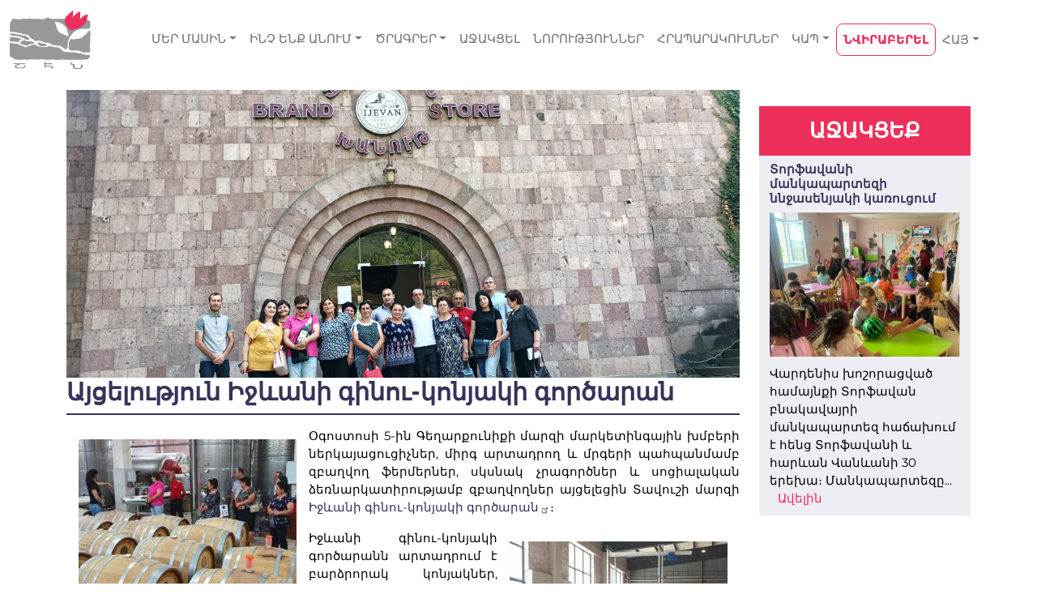

--- FILE ---
content_type: text/html; charset=UTF-8
request_url: https://shen.am/hy/node/2502
body_size: 9820
content:
<!DOCTYPE html>
<html lang="hy" dir="ltr" prefix="og: https://ogp.me/ns#">
  <head>
    <meta charset="utf-8" />
<meta name="description" content="Գեղարքունիքի մարզի մարկետինգային խմբերի ներկայացուցիչներ, միրգ արտադրող և մրգերի պահպանմամբ զբաղվող ֆերմերներ, սկսնակ չրագործներ և սոցիալական ձեռնարկատիրությամբ զբաղվողներ այցելեցին Տավուշի մարզի Իջևանի գինու-կոնյակի գործարան։" />
<link rel="canonical" href="https://shen.am/hy/node/2502" />
<meta property="og:site_name" content="Shen NGO" />
<meta property="og:url" content="https://shen.am/hy/node/2502" />
<meta property="og:title" content="Այցելություն Իջևանի գինու-կոնյակի գործարան" />
<meta property="og:description" content="Գեղարքունիքի մարզի մարկետինգային խմբերի ներկայացուցիչներ, միրգ արտադրող և մրգերի պահպանմամբ զբաղվող ֆերմերներ, սկսնակ չրագործներ և սոցիալական ձեռնարկատիրությամբ զբաղվողներ այցելեցին Տավուշի մարզի Իջևանի գինու-կոնյակի գործարան։" />
<meta property="og:image" content="https://shen.am/sites/default/files/2022-09/News_Ijevan%20Brandy-Wine%20Factory_Cover%20Photo.png" />
<meta property="og:image:url" content="https://shen.am/sites/default/files/2022-09/News_Ijevan%20Brandy-Wine%20Factory_Cover%20Photo.png" />
<meta property="og:image:secure_url" content="https://shen.am/sites/default/files/2022-09/News_Ijevan%20Brandy-Wine%20Factory_Cover%20Photo.png" />
<meta property="og:image:alt" content="Այցելություն Իջևանի գինու-կոնյակի գործարան" />
<meta name="Generator" content="Drupal 10 (https://www.drupal.org); Commerce 3" />
<meta name="MobileOptimized" content="width" />
<meta name="HandheldFriendly" content="true" />
<meta name="viewport" content="width=device-width, initial-scale=1.0" />
<link rel="icon" href="/sites/default/files/Logo_Shen_Arm_0.png" type="image/png" />
<link rel="alternate" hreflang="en" href="https://shen.am/node/2502" />
<link rel="alternate" hreflang="hy" href="https://shen.am/hy/node/2502" />
<script src="/sites/default/files/google_tag/shen/google_tag.script.js?t95yv4" defer></script>

    <title>Այցելություն Իջևանի գինու-կոնյակի գործարան</title>
    <link rel="stylesheet" media="all" href="/sites/default/files/css/css_ZBxVdHNTg2HuVlzlXDq4vZ6sU1vEpK-5h4xZbv-xcho.css?delta=0&amp;language=hy&amp;theme=shen&amp;include=eJxtjFEOwjAMQy9U2iNNWetthbSpmoxttwcGfMGPJT89O0pHSH1txJ6utDvsxrnevuxTXUHKFKbMhu4jNctSnS6oYWYZiS9qx1Oc30w5J3SnEjPxcG6H142GSarRBpUCH6U0qaj2T_xF3hYUOD3UUMJICnfP2DSc6YuklfEA_JhRMA" />
<link rel="stylesheet" media="all" href="//cdnjs.cloudflare.com/ajax/libs/font-awesome/6.6.0/css/all.min.css" />
<link rel="stylesheet" media="all" href="/sites/default/files/css/css_-z4JVekTtzjqhGStNmSJny-7Qejc7FeiaHD71qPhLdk.css?delta=2&amp;language=hy&amp;theme=shen&amp;include=eJxtjFEOwjAMQy9U2iNNWetthbSpmoxttwcGfMGPJT89O0pHSH1txJ6utDvsxrnevuxTXUHKFKbMhu4jNctSnS6oYWYZiS9qx1Oc30w5J3SnEjPxcG6H142GSarRBpUCH6U0qaj2T_xF3hYUOD3UUMJICnfP2DSc6YuklfEA_JhRMA" />
<link rel="stylesheet" media="all" href="/sites/default/files/css/css_vUZG4dgz_khbsjxHtO1DT0eYgui2mTj5XUBky6xGPIU.css?delta=3&amp;language=hy&amp;theme=shen&amp;include=eJxtjFEOwjAMQy9U2iNNWetthbSpmoxttwcGfMGPJT89O0pHSH1txJ6utDvsxrnevuxTXUHKFKbMhu4jNctSnS6oYWYZiS9qx1Oc30w5J3SnEjPxcG6H142GSarRBpUCH6U0qaj2T_xF3hYUOD3UUMJICnfP2DSc6YuklfEA_JhRMA" />
<link rel="stylesheet" media="all" href="//cdnjs.cloudflare.com/ajax/libs/tiny-slider/2.9.4/tiny-slider.css" />

    
  </head>
  <body class="page-type-news path-node">
    <a href="#main-content" class="visually-hidden focusable skip-link">
      Skip to main content
    </a>
    <noscript><iframe src="https://www.googletagmanager.com/ns.html?id=GTM-PRTV69N" height="0" width="0" style="display:none;visibility:hidden"></iframe></noscript>
      <div class="dialog-off-canvas-main-canvas" data-off-canvas-main-canvas>
    
<nav class="navbar navbar-expand-md">
    <div class="container-fluid">
          <a href="/index.php/hy" title="Սկիզբ" rel="home" class="navbar-brand">
          <img src="/themes/custom/shen/logo.svg" alt="Սկիզբ" width="100" height="72" class="logo d-inline-block align-middle" />
          </a>

        <button class="navbar-toggler" type="button" data-bs-toggle="collapse" data-bs-target=".mainNavbar" aria-controls="mainNavbar1 mainNavbar2" aria-expanded="false" aria-label="Toggle navigation">
            <span class="navbar-toggler-icon"></span>
        </button>
        <div class="collapse navbar-collapse justify-content-md-center mainNavbar" id="mainNavbar1">
          <nav role="navigation" aria-labelledby="block-mainnavigation-menu" id="block-mainnavigation">
            
  <h2 class="visually-hidden" id="block-mainnavigation-menu">Main navigation</h2>
  

        

              <ul class="navbar-nav">
                    <li class="nav-item dropdown">
                                    <span class="nav-link nav-link- dropdown-toggle" role="button" data-bs-toggle="dropdown" aria-expanded="false" id="submenu-1">ՄԵՐ ՄԱՍԻՆ</span>
                                        <ul class="dropdown-menu" aria-labelledby="submenu-1">
                    <li class="nav-item">
                          <a href="/hy/who-we-are" class="nav-link nav-link--hy-who-we-are" data-drupal-link-system-path="node/2426">Մեր պատմությունը</a>
                      </li>
                <li class="nav-item">
                          <a href="/hy/node/2444" class="nav-link nav-link--hy-node-2444" data-drupal-link-system-path="node/2444">Գործընկերները</a>
                      </li>
                <li class="nav-item">
                          <a href="/hy/node/2443" class="nav-link nav-link--hy-node-2443" data-drupal-link-system-path="node/2443">Հովանավորները</a>
                      </li>
                <li class="nav-item">
                          <a href="/hy/node/2442" class="nav-link nav-link--hy-node-2442" data-drupal-link-system-path="node/2442">Տարեկան հաշվետվություններ</a>
                      </li>
        </ul>
  
              </li>
                <li class="nav-item dropdown">
                                    <span class="nav-link nav-link- dropdown-toggle" role="button" data-bs-toggle="dropdown" aria-expanded="false" id="submenu-1">ԻՆՉ ԵՆՔ ԱՆՈՒՄ</span>
                                        <ul class="dropdown-menu" aria-labelledby="submenu-1">
                    <li class="nav-item">
                          <a href="/hy/social-development" class="nav-link nav-link--hy-social-development" data-drupal-link-system-path="node/2451">Սոցիալական զարգացում</a>
                      </li>
                <li class="nav-item">
                          <a href="/hy/economic-development" class="nav-link nav-link--hy-economic-development" data-drupal-link-system-path="node/2452">Տնտեսական զարգացում</a>
                      </li>
                <li class="nav-item">
                          <a href="/hy/environmental-protection" class="nav-link nav-link--hy-environmental-protection" data-drupal-link-system-path="node/2453">Բնության պահպանություն</a>
                      </li>
                <li class="nav-item">
                          <a href="/hy/lobbying-advocacy" class="nav-link nav-link--hy-lobbying-advocacy" data-drupal-link-system-path="node/2450">Շահերի պաշտպանություն</a>
                      </li>
        </ul>
  
              </li>
                <li class="nav-item dropdown">
                                    <span class="nav-link nav-link- dropdown-toggle" role="button" data-bs-toggle="dropdown" aria-expanded="false" id="submenu-1">ԾՐԱԳՐԵՐ</span>
                                        <ul class="dropdown-menu" aria-labelledby="submenu-1">
                    <li class="nav-item">
                          <a href="/hy/ongoing-projects" class="nav-link nav-link--hy-ongoing-projects" data-drupal-link-system-path="node/2429">Ընթացիկ</a>
                      </li>
                <li class="nav-item">
                          <a href="/hy/completed-projects" class="nav-link nav-link--hy-completed-projects" data-drupal-link-system-path="node/2430">Ավարտված</a>
                      </li>
        </ul>
  
              </li>
                <li class="nav-item">
                          <a href="/hy/call-for-support" class="nav-link nav-link--hy-call-for-support" data-drupal-link-system-path="node/2432">ԱՋԱԿՑԵԼ</a>
                      </li>
                <li class="nav-item">
                          <a href="/hy/news-announcements" class="nav-link nav-link--hy-news-announcements" data-drupal-link-system-path="node/2428">ՆՈՐՈՒԹՅՈՒՆՆԵՐ</a>
                      </li>
                <li class="nav-item">
                          <a href="/hy/publications" class="nav-link nav-link--hy-publications" data-drupal-link-system-path="node/2427">ՀՐԱՊԱՐԱԿՈՒՄՆԵՐ</a>
                      </li>
                <li class="nav-item dropdown">
                                    <span class="nav-link nav-link- dropdown-toggle" role="button" data-bs-toggle="dropdown" aria-expanded="false" id="submenu-1">ԿԱՊ</span>
                                        <ul class="dropdown-menu" aria-labelledby="submenu-1">
                    <li class="nav-item">
                          <a href="/hy/node/52" class="nav-link nav-link--hy-node-52" data-drupal-link-system-path="node/52">Գլխավոր գրասենյակ</a>
                      </li>
                <li class="nav-item">
                          <a href="/hy/field-offices" class="nav-link nav-link--hy-field-offices" data-drupal-link-system-path="node/2431">Մարզային գրասենյակներ</a>
                      </li>
        </ul>
  
              </li>
                <li class="nav-item">
                          <a href="/hy/donate" class="btn btn-outline-danger btn-lg donate nav-link btnbtn-outline-dangerbtn-lgdonate nav-link--hy-donate" data-drupal-link-system-path="node/2447">ՆՎԻՐԱԲԵՐԵԼ</a>
                      </li>
        </ul>
  


  </nav>
  <ul class="navbar-nav">
   <li class="nav-item dropdown">
     <a href="#" class="nav-link dropdown-toggle" data-bs-toggle="dropdown" aria-expanded="false">ՀԱՅ</a>
            <ul class="dropdown-menu"><li hreflang="en" data-drupal-link-system-path="node/2502" class="nav-item"><a href="/node/2502" class="language-link nav-link" hreflang="en" data-drupal-link-system-path="node/2502">ENG</a></li><li hreflang="fr" data-drupal-link-system-path="node/2502" class="nav-item"><a href="/fr/node/2502" class="language-link nav-link" hreflang="fr" data-drupal-link-system-path="node/2502">FR</a></li></ul>
        </li>
</ul>

        </div>
    </div>
</nav>
<div  class="main container">
  <div class="row">
        
          <div  class="col-xs-12 col-md-9">
        <div>
    <div id="block-shen-shen-system-main" class="block">
  
    
      
            <div class="field news-primary-image"><div>
  
  
  <div class="field media-image">
    <div class="visually-hidden label">Image</div>
              <div>  <img loading="lazy" src="/sites/default/files/styles/794x265/public/2022-09/News_Ijevan%20Brandy-Wine%20Factory_Cover%20Photo.png?itok=7v8D-oID" width="1170" height="500" alt="Ijevan Brandy-Wine Factory" />


</div>
          </div>

</div>
</div>
      
<div id="block-shen-page-title" class="block"><h1>
<span>Այցելություն Իջևանի գինու-կոնյակի գործարան</span>
</h1></div>
<div class="news-content full">
  
            <div class="field body"><div class="align-left">
  
  
  <div class="field media-image">
    <div class="visually-hidden label">Image</div>
              <div>  <img loading="lazy" src="/sites/default/files/styles/news_thumb_320x240/public/2022-09/News_Ijevan%20Brandy-Wine%20Factory.jpg?itok=bReDwFUf" width="269" height="202" alt="Ijevan Brandy-Wine Factory">


</div>
          </div>

</div>
<p class="text-align-justify">Օգոստոսի 5-ին Գեղարքունիքի մարզի մարկետինգային խմբերի ներկայացուցիչներ, միրգ արտադրող և մրգերի պահպանմամբ զբաղվող ֆերմերներ, սկսնակ չրագործներ և սոցիալական ձեռնարկատիրությամբ զբաղվողներ այցելեցին Տավուշի մարզի <a href="https://www.ijevangroup.am/" class=" reset">Իջևանի գինու-կոնյակի գործարան</a>։</p><div class="align-right">
  
  
  <div class="field media-image">
    <div class="visually-hidden label">Image</div>
              <div>  <img loading="lazy" src="/sites/default/files/styles/news_thumb_320x240/public/2022-09/News_Ijevan%20Brandy-Wine%20Factory%20%282%29.jpg?itok=-ItxhvF2" width="269" height="202" alt="Ijevan Brandy-Wine Factory">


</div>
          </div>

</div>
<p class="text-align-justify">Իջևանի գինու-կոնյակի գործարանն արտադրում է բարձրորակ կոնյակներ, խաղողի և պտղահատապտղային գինիներ, մրգային օղիներ, պահածոների և չրերի մեծ տեսականի:</p><div class="align-left">
  
  
  <div class="field media-image">
    <div class="visually-hidden label">Image</div>
              <div>  <img loading="lazy" src="/sites/default/files/styles/news_thumb_320x240/public/2022-09/News_Ijevan%20Brandy-Wine%20Factory%20%281%29.jpg?itok=aJaWOX2O" width="269" height="202" alt="Ijevan Brandy-Wine Factory">


</div>
          </div>

</div>
<p class="text-align-justify">Փոխայցելության ընթացքում մասնակիցները հնարավորության ունեցան տեղում տեսնելու պահածոների պատրաստման արտադրական գործընթացը: Պահածոների պատրաստման արժեշղթայի գործընթացին մանրամասն ծանոթանալը լավագույն մոտեցումներից մեկն է հանդիսանում փոքր բիզնեսի հետագա ընդլայնման և խոշոր արտադրողների հետ համագործակցելու հնարավորությունների ստեղծման առումով: Այստեղ է, որ մասնակիցներն ավելի հստակ են տեսնում ցանկացած բիզնեսի ինքնուրույն զարգանալու հնարավորությունները:</p><p class="text-align-justify">Փոխայցելությունն իրականացվեց <a href="https://shen.am/node/2157" class=" reset">«Պտղաբուծության շուկայի զարգացում Գեղարքունիքի և Վայոց ձորի մարզերում» ծրագրի</a> շրջանակում, որը ֆինանսավորվում է Շվեյցարական <a href="https://en.heks.ch/" class=" reset">HEKS-EPER</a> կազմակերպության ֆինանսավորմամբ «Շեն» և <a href="http://syunikngo.am/" class=" reset">«Սյունիք-Զարգացում»</a> հասարակական կազմակերպությունների կողմից:</p></div>
      
</div>

  </div>
<div id="block-sharethis" class="block">
  
    
      
            <div class="field body"><p>&nbsp;</p><script type="text/javascript" src="https://platform-api.sharethis.com/js/sharethis.js#property=63c0ea72caf2ee001a714dbc&amp;product=inline-share-buttons" async="async"></script><div class="sharethis-inline-share-buttons">&nbsp;</div></div>
      
  </div>

  </div>

    </div>
          <aside  class="col-xs-12 col-md-3">
        <div>
    <div class="views-element-container block" id="block-views-block-projects-call-for-support-sidebar">
  
      <h2 class="block-title">ԱՋԱԿՑԵՔ</h2>
    
      <div><div class="view-projects view-display-call_for_support_sidebar js-view-dom-id-0c9563887465f865cc06669bc00f74d1d9213304a0c8d591729f65ab20656803">
  
    
      
      <div class="view-content row">
          <div class="views-row"><div >
<h5><a href="/index.php/hy/node/2594" title="Տորֆավանի մանկապարտեզի ննջասենյակի կառուցում">
<span>Տորֆավանի մանկապարտեզի ննջասենյակի կառուցում</span>
</a></h5>

            <div class="field primary-image">  <img loading="lazy" src="/sites/default/files/styles/cs_sidebar_thumbnail/public/2024-09/1_0.png?itok=jafaGODk" width="397" height="300" alt="Torfavan Kindergarten" />


</div>
      

            <div class="field body">  Վարդենիս խոշորացված համայնքի Տորֆավան բնակավայրի մանկապարտեզ հաճախում է հենց Տորֆավանի և հարևան Վանևանի 30 երեխա։ Մանկապարտեզը...

  <div class="more-link"><a href="/index.php/hy/node/2594" class="more-link" aria-label="Read more about Տորֆավանի մանկապարտեզի ննջասենյակի կառուցում" hreflang="hy">Ավելին</a></div>
</div>
      
</div></div>

    </div>
  
          </div>
</div>

  </div>

  </div>

    </aside>
    </div>
</div>
<div class="bg-white container-fluid mb-4">
  <div class="row">
    <div id="block-callforsupport" class="col col-md-6 bg-secondary text-white block">
  
    
      
            <div class="field body"><h2 class="text-white">Աջակցե՛ք ծրագրերին</h2><p class="text-align-center">&nbsp;</p><p><a class="btn btn-danger text-white fw-bold reset" href="/call-for-support">Աջակցել</a></p></div>
      
  </div>
<div id="block-donatenow" class="col col-md-6 bg-danger text-white block">
  
    
      
            <div class="field body"><h2 class="text-white">Օգնեք<br>հիմա</h2><h2 class="text-white">&nbsp;</h2><p><a class="btn btn-secondary text-white fw-bold reset" href="/hy/donate">Նվիրաբերել</a></p></div>
      
  </div>

  </div>
</div>
<div class="bg-white mb-4">
  <div class="container">
      <div>
    <div class="views-element-container block" id="block-donors">
  
    
      <div><div class="view-donors view-display-block_1 js-view-dom-id-52c52b36581a6477a75b7adfea3e78462dade8c20d9fd2fead4e2514b1a3182a">
  
    
      
      <div class="view-content row">
          <div><div>
        <a href="https://www.ayoasso.org/" title="  AYO - Հայկական երիտասարդական կազմակերպություն
" target="_blank">
              <img loading="lazy" src="/sites/default/files/styles/sponsor_thumbs/public/2022-06/AYO.png?itok=1SMy0U60" width="100" height="100" alt="Armenian Youth Organisation" />



      </a>
  </div>
</div>
    <div><div>
        
              <img loading="lazy" src="/sites/default/files/styles/sponsor_thumbs/public/2022-08/WFP.png?itok=9xXsCSxo" width="100" height="100" alt="World Food Program" />



      
  </div>
</div>
    <div><div>
        <a href="http://www.christianaid.org.uk/" title="  Christian Aid
" target="_blank">
              <img loading="lazy" src="/sites/default/files/styles/sponsor_thumbs/public/2022-06/Christian%20Aid.png?itok=Cmg_x2xp" width="100" height="100" alt="Christian Aid UK" />



      </a>
  </div>
</div>
    <div><div>
        <a href="https://www.worldbank.org/en/who-we-are/ibrd" title="  Վերակառուցման և զարգացման միջազգային բանկ
" target="_blank">
              <img loading="lazy" src="/sites/default/files/styles/sponsor_thumbs/public/2022-08/IBRD%20%281%29.png?itok=WROJMApG" width="100" height="100" alt="IBRD" />



      </a>
  </div>
</div>
    <div><div>
        <a href="https://www.netherlandsandyou.nl/your-country-and-the-netherlands/armenia/about-us/embassy-in-yerevan?fbclid=IwAR3016QogOWPnju7thvB8fD3EE3G0BNX5Q_Hqx7lLp-Z107VGhFpJd4tj-0" title="  Նիդերլանդների Թագավորության դեսպանություն
" target="_blank">
              <img loading="lazy" src="/sites/default/files/styles/sponsor_thumbs/public/2022-07/Embassy%20of%20the%20Netherlands%20in%20Armenia.png?itok=5R7Ou5uM" width="100" height="100" alt="Embassy of the Netherlands in Armenia" />



      </a>
  </div>
</div>
    <div><div>
        
              <img loading="lazy" src="/sites/default/files/styles/sponsor_thumbs/public/2022-08/Knights%20of%20Vartan.png?itok=kENQPOxw" width="100" height="100" alt="Knights of Vartan" />



      
  </div>
</div>
    <div><div>
        <a href="http://www.yalkezianfoundation.com/" title="  Յալկեզեան հիմնադրամ
" target="_blank">
              <img loading="lazy" src="/sites/default/files/styles/sponsor_thumbs/public/2022-06/The%20Yalkezian%20Foundation.png?itok=4KcbaVNL" width="100" height="100" alt="The Yalkezian Foundation" />



      </a>
  </div>
</div>
    <div><div>
        <a href="https://www.unops.org/" title="  Միավորված ազգերի կազմակերպության ծրագրային ծառայությունների գրասենյակ
" target="_blank">
              <img loading="lazy" src="/sites/default/files/styles/sponsor_thumbs/public/2022-08/UNOPS.png?itok=U8yb6OLi" width="100" height="100" alt="UNOPS" />



      </a>
  </div>
</div>
    <div><div>
        <a href="https://www.marseille.fr/" title="  Մարսելի քաղաքային խորհուրդ
" target="_blank">
              <img loading="lazy" src="/sites/default/files/styles/sponsor_thumbs/public/2022-07/Ville%20de%20Marseille.png?itok=BlLjzWkg" width="100" height="100" alt="City Council of Marseille" />



      </a>
  </div>
</div>
    <div><div>
        
              <img loading="lazy" src="/sites/default/files/styles/sponsor_thumbs/public/2022-08/Menez%20Ararat.png?itok=yYwm2VxQ" width="100" height="100" alt="Menez Ararat" />



      
  </div>
</div>
    <div><div>
        <a href="https://en.heks.ch/" title="  HEKS-EPER
" target="_blank">
              <img loading="lazy" src="/sites/default/files/styles/sponsor_thumbs/public/2022-06/HEKS%20EPER.png?itok=Xua0GZcl" width="100" height="100" alt="HEKS/EPER" />



      </a>
  </div>
</div>
    <div><div>
        <a href="https://globalcommunities.org/" title="  Սի Էյչ Էֆ Ինթերնեյշնլ
" target="_blank">
              <img loading="lazy" src="/sites/default/files/styles/sponsor_thumbs/public/2022-08/CHF.png?itok=yr3xu4Ps" width="100" height="100" alt="Foundation for Cooperative Housing" />



      </a>
  </div>
</div>
    <div><div>
        <a href="http://www.auvergnerhonealpes.fr/" title="  Auvergne - Rhône-Alps
" target="_blank">
              <img loading="lazy" src="/sites/default/files/styles/sponsor_thumbs/public/2022-08/Auvergne%20-%20Rh%C3%B4ne-Alps.png?itok=4S1WqQ0_" width="100" height="100" alt="Auvergne - Rhône-Alps" />



      </a>
  </div>
</div>
    <div><div>
        <a href="https://www.eda.admin.ch/sdc" title="  Շվեյցարական համագործակցության գրասենյակ
" target="_blank">
              <img loading="lazy" src="/sites/default/files/styles/sponsor_thumbs/public/2022-08/SDC.png?itok=hLK62UyC" width="100" height="100" alt="SDC" />



      </a>
  </div>
</div>
    <div><div>
        <a href="https://www.audemarspiguet.com/com/en/about/foundation.html" title="  Օդմար Պիգե Հիմնադրամ
" target="_blank">
              <img loading="lazy" src="/sites/default/files/styles/sponsor_thumbs/public/2022-06/Audemars%20Piguet%20Foundation.png?itok=Pz27rz0f" width="100" height="100" alt="Audemars Piguet Foundation" />



      </a>
  </div>
</div>
    <div><div>
        <a href="https://www.brot-fuer-die-welt.de/en/bread-for-the-world/" title="  Հաց աշխարհին
" target="_blank">
              <img loading="lazy" src="/sites/default/files/styles/sponsor_thumbs/public/2022-09/Bread%20for%20the%20World.jpg?itok=IkCAawFM" width="100" height="100" alt="Bread for the World" />



      </a>
  </div>
</div>
    <div><div>
        <a href="https://www.gov.uk/world/organisations/british-embassy-yerevan" title="  Բրիտանական դեսպանատուն Երևանում
" target="_blank">
              <img loading="lazy" src="/sites/default/files/styles/sponsor_thumbs/public/2022-08/British%20Embassy%20Yerevan.png?itok=WkxGQ8Ac" width="100" height="100" alt="British Embassy Yerevan" />



      </a>
  </div>
</div>
    <div><div>
        <a href="https://www.tufenkian.org/" title="  Թուֆենկյան բարեգործական հիմնադրամ
" target="_blank">
              <img loading="lazy" src="/sites/default/files/styles/sponsor_thumbs/public/2022-08/Tufenkian%20Foundation.png?itok=2ewTLqF-" width="100" height="100" alt="Tufenkian Foundation" />



      </a>
  </div>
</div>
    <div><div>
        <a href="https://www.ifad.org/en/" title="  Գյուղատնտեսության զարգացման միջազգային հիմնադրամ
" target="_blank">
              <img loading="lazy" src="/sites/default/files/styles/sponsor_thumbs/public/2022-06/IFAD.png?itok=df221yqS" width="100" height="100" alt="International Fund for Agricultural Development" />



      </a>
  </div>
</div>
    <div><div>
        <a href="https://eu4armenia.eu/" title="  Եվրոպական Միություն
" target="_blank">
              <img loading="lazy" src="/sites/default/files/styles/sponsor_thumbs/public/2022-08/EU%20for%20Armenia.png?itok=c5RHFdDv" width="100" height="100" alt="EU for Armenia" />



      </a>
  </div>
</div>
    <div><div>
        <a href="http://www.unfpa.am/" title="  Միավորված ազգերի կազմակերպության բնակչության հիմնադրամ
" target="_blank">
              <img loading="lazy" src="/sites/default/files/styles/sponsor_thumbs/public/2022-08/UNFPA.png?itok=e9AdXjFp" width="100" height="100" alt="UNFPA" />



      </a>
  </div>
</div>
    <div><div>
        <a href="http://kasa.am/" title="  ԿԱԶԱ
" target="_blank">
              <img loading="lazy" src="/sites/default/files/styles/sponsor_thumbs/public/2022-06/KASA%20%281%29.png?itok=jrXCWrhH" width="100" height="100" alt="KASA Foundation" />



      </a>
  </div>
</div>
    <div><div>
        <a href="http://www.fao.org/home/en/" title="  ՊԳԿ
" target="_blank">
              <img loading="lazy" src="/sites/default/files/styles/sponsor_thumbs/public/2022-08/FAO.png?itok=p1zyl2Gr" width="100" height="100" alt="FAO" />



      </a>
  </div>
</div>
    <div><div>
        <a href="https://www.usaid.gov/armenia" title="  ԱՄՆ ՄԶԳ
" target="_blank">
              <img loading="lazy" src="/sites/default/files/styles/sponsor_thumbs/public/2022-08/USAID%20%281%29.png?itok=vXWgiKK0" width="100" height="100" alt="USAID" />



      </a>
  </div>
</div>
    <div><div>
        <a href="https://www.armsoft.am/?p=home&amp;lang=en" title="  Հայկական Ծրագրեր
" target="_blank">
              <img loading="lazy" src="/sites/default/files/styles/sponsor_thumbs/public/2022-06/Armenian%20Software.png?itok=Zq14vrka" width="100" height="100" alt="Armenian Software" />



      </a>
  </div>
</div>
    <div><div>
        <a href="https://www.bullukian.com/en/" title="  Բուլլուքյան Հիմնադրամ
" target="_blank">
              <img loading="lazy" src="/sites/default/files/styles/sponsor_thumbs/public/2022-08/Bullukian%20Foundation.png?itok=6S3vifSw" width="100" height="100" alt="Bullukian Foundation" />



      </a>
  </div>
</div>
    <div><div>
        <a href="http://www.oxfamnovib.nl/" title="  Օքսֆամ Նովիբ
" target="_blank">
              <img loading="lazy" src="/sites/default/files/styles/sponsor_thumbs/public/donors/Oxfam%20Novib_0.png?itok=1IcOlCpC" width="100" height="100" />



      </a>
  </div>
</div>
    <div><div>
        <a href="http://www.usda.gov/wps/portal/usda/usdahome" title="  ԱՄՆ գյուղդեպարտամենտ
" target="_blank">
              <img loading="lazy" src="/sites/default/files/styles/sponsor_thumbs/public/2022-08/USDA.png?itok=Dhx-BIP2" width="100" height="100" alt="USDA" />



      </a>
  </div>
</div>
    <div><div>
        <a href="https://www.entwicklung.at/en/" title="  Ավստրաիական զարգացման գործակալություն
" target="_blank">
              <img loading="lazy" src="/sites/default/files/styles/sponsor_thumbs/public/2022-06/Austrian%20Development%20Agency.png?itok=mKn_ht21" width="100" height="100" alt="Austrian Development Agency" />



      </a>
  </div>
</div>
    <div><div>
        <a href="https://www.fondationorange.com/en" title="  Օրանժ Հիմնադրամ
" target="_blank">
              <img loading="lazy" src="/sites/default/files/styles/sponsor_thumbs/public/2022-08/Orange%20Foundation.png?itok=ON_uvXkk" width="100" height="100" alt="Orange Foundation" />



      </a>
  </div>
</div>
    <div><div>
        <a href="http://www.am.undp.org/" title="  ՄԱԿ-ի Զարգացման ծրագիր
" target="_blank">
              <img loading="lazy" src="/sites/default/files/styles/sponsor_thumbs/public/donors/Logo%20UNDP.gif?itok=eRrSkIio" width="50" height="100" />



      </a>
  </div>
</div>
    <div><div>
        <a href="https://www.worldbank.org/en/home" title="  Համաշխարհային բանկ
" target="_blank">
              <img loading="lazy" src="/sites/default/files/styles/sponsor_thumbs/public/2022-08/World%20Bank.png?itok=xd274oTs" width="100" height="100" alt="World Bank" />



      </a>
  </div>
</div>
    <div><div>
        <a href="https://www.farusa.org/" title="  ՀՕՖ
" target="_blank">
              <img loading="lazy" src="/sites/default/files/styles/sponsor_thumbs/public/2022-06/Fund%20for%20Armenian%20Relief.png?itok=u7QXPSsn" width="100" height="100" alt="FAR" />



      </a>
  </div>
</div>
    <div><div>
        <a href="https://www.giz.de/en/worldwide/374.html" title="  ԳՄՀԸ
" target="_blank">
              <img loading="lazy" src="/sites/default/files/styles/sponsor_thumbs/public/2022-08/GIZ%20%283%29.png?itok=wx5IJlIl" width="100" height="100" alt="GIZ" />



      </a>
  </div>
</div>
    <div><div>
        <a href="https://www.atreeforyou.org/en/home" title="  Ծառ քեզ համար
" target="_blank">
              <img loading="lazy" src="/sites/default/files/styles/sponsor_thumbs/public/2022-06/A%20tree%20for%20you%20%281%29.png?itok=rY8y9Z9x" width="100" height="100" alt="A Tree For You" />



      </a>
  </div>
</div>
    <div><div>
        <a href="https://www.oikoumene.org/en/" title="  Եկեղեցիների համաշխարհային խորհուրդ
" target="_blank">
              <img loading="lazy" src="/sites/default/files/styles/sponsor_thumbs/public/2022-08/World%20Council%20of%20Churches.png?itok=QJH0AAmZ" width="100" height="100" alt="World Council of Churches" />



      </a>
  </div>
</div>
    <div><div>
        <a href="http://www.umaf.fr" title="  Ֆրանսիայի հայ բժիշկների միություն
" target="_blank">
              <img loading="lazy" src="/sites/default/files/styles/sponsor_thumbs/public/2022-06/UMAF.png?itok=7yFKv5W3" width="100" height="100" alt="l&#039;Union Médicale Arménienne de France" />



      </a>
  </div>
</div>
    <div><div>
        <a href="http://www.icco-international.com/int/" title="  Զարգացման համագործակցության միջեկեղեցական կազմակերպության
" target="_blank">
              <img loading="lazy" src="/sites/default/files/styles/sponsor_thumbs/public/2022-08/ICCO.png?itok=G3QRxYKh" width="100" height="100" alt="ICCO" />



      </a>
  </div>
</div>
    <div><div>
        <a href="https://www.armenianchurch.org/" title="  Հայ Առաքելական Եկեղեցի
" target="_blank">
              <img loading="lazy" src="/sites/default/files/styles/sponsor_thumbs/public/2022-08/Armenian%20Apostolic%20Church.png?itok=KN4-9m1J" width="100" height="100" alt="Armenian Apostolic Church" />



      </a>
  </div>
</div>
    <div><div>
        <a href="https://www.serpn.com/" title="  SERPN
" target="_blank">
              <img loading="lazy" src="/sites/default/files/styles/sponsor_thumbs/public/2024-02/SERPN_SHEN%20DONOR.png?itok=7boaYpJX" width="100" height="100" alt="SERPN" />



      </a>
  </div>
</div>
    <div><div>
        <a href="https://www.wdacna.com/" title="  ԱՄՆ հայոց արևմտյան թեմ
" target="_blank">
              <img loading="lazy" src="/sites/default/files/styles/sponsor_thumbs/public/2024-02/Western%20Diocese%20of%20the%20Armenian%20Church_SHEN%20DONOR.png?itok=Ehm6yoFW" width="100" height="100" alt="Western Diocese of the Armenian Church" />



      </a>
  </div>
</div>
    <div><div>
        <a href="https://www.fondationdefrance.org/en/" title="  Fondation de France
" target="_blank">
              <img loading="lazy" src="/sites/default/files/styles/sponsor_thumbs/public/2024-09/Fondation%20de%20France_SHEN%20DONOR.png?itok=4jfCLrby" width="100" height="100" alt="Fondation de France" />



      </a>
  </div>
</div>
    <div><div>
        <a href="https://www.chene-france.org/" title="  Շեն Ֆրանսիա
" target="_blank">
              <img loading="lazy" src="/sites/default/files/styles/sponsor_thumbs/public/2022-06/Chene%20France.png?itok=fJEXwTfL" width="100" height="100" alt="Chene France" />



      </a>
  </div>
</div>

    </div>
  
          </div>
</div>

  </div>

  </div>

  </div>
</div>
<footer>
 <div class="container">
    <div class="row">
      <div class="col col-md-4">  <div>
    <div id="block-contactus" class="block">
  
    
      
            <div class="field body"><p><strong>Էլ․ հասցե՝</strong>&nbsp;<br><a class="text-white reset" href="mailto:info@shen.am">info@shen.am</a></p><p><strong>Հեռախոս՝</strong>&nbsp;<br>+374(10)567031&nbsp;<br>+374(60)499010</p><p><strong>Հասցե՝&nbsp;</strong><br>ՀՀ, ք․ Երևան 0001,&nbsp;<br>Նալբանդյան փ․ 110</p></div>
      
  </div>

  </div>
</div>
      <div class="col col-md-4">  <div>
    <div class="mailchimp-signup-subscribe-form-block block" data-drupal-selector="mailchimp-signup-subscribe-block-sign-up-form" id="block-mailchimp-signup">
  
      <h2 class="block-title">Բաժանորդագրվեք</h2>
    
      <div id="mailchimp-signup-subscribe-block-sign-up-form-wrapper"><form action="/hy/node/2502" method="post" id="mailchimp-signup-subscribe-block-sign-up-form" accept-charset="UTF-8">
  <div class="mailchimp-signup-subscribe-description">Ուրախ կլինենք կիսել Ձեզ հետ մեր նորությունները</div>
  <div id="mailchimp-response-mailchimp_signup_subscribe_block_sign_up_form-wrapper"></div><div id="mailchimp-newsletter-49888efabd-mergefields" class="mailchimp-newsletter-mergefields"><div class="js-form-item form-item js-form-type-email form-item-mergevars-email js-form-item-mergevars-email form-no-label">
        <input autocomplete="email" class="form-control form-email required" data-drupal-selector="edit-mergevars-email" type="email" id="edit-mergevars-email" name="mergevars[EMAIL]" value="" size="25" maxlength="254" placeholder="Էլ հասցե" required="required" aria-required="true" />

        </div>
</div><input autocomplete="off" data-drupal-selector="form-rj54fkvihnotqccor0l-o9xfikktrwgqpprcv93meme" type="hidden" name="form_build_id" value="form-RJ54FkVIhnOtqccoR0L-o9xFIkktRwGQPPRCV93MEME" />
<input data-drupal-selector="edit-mailchimp-signup-subscribe-block-sign-up-form" type="hidden" name="form_id" value="mailchimp_signup_subscribe_block_sign_up_form" />
<div class="text-end mt-2 form-actions js-form-wrapper form-wrapper" data-drupal-selector="edit-actions" id="edit-actions"><input class="btn btn-danger button js-form-submit form-submit" data-drupal-selector="mailchimp-signup-subscribe-block-sign-up-form-wrapper-edit-submit" type="submit" id="mailchimp-signup-subscribe-block-sign-up-form-wrapper-edit-submit" name="op" value="Submit" />
</div>

</form>
</div>
  </div>

  </div>
</div>
      <div class="col offset-md-2 col-md-2">  <div>
    <div id="block-social-media" class="block-social-media-links block">
  
      <h2 class="block-title">Հետևեք մեզ</h2>
    
      

<ul class="social-media-links--platforms platforms inline horizontal">
      <li>
      <a class="social-media-link-icon--facebook" href="https://www.facebook.com/shencngo"  target="_blank" >
        <span class='fab fa-facebook fa-lg'></span>
      </a>

          </li>
      <li>
      <a class="social-media-link-icon--instagram" href="https://www.instagram.com/shencngo"  target="_blank" >
        <span class='fab fa-instagram fa-lg'></span>
      </a>

          </li>
      <li>
      <a class="social-media-link-icon--twitter" href="https://x.com/shencngo"  target="_blank" >
        <span class='fab fa-x-twitter fa-lg'></span>
      </a>

          </li>
      <li>
      <a class="social-media-link-icon--linkedin" href="https://www.linkedin.com/company/shencngo/"  target="_blank" >
        <span class='fab fa-linkedin fa-lg'></span>
      </a>

          </li>
      <li>
      <a class="social-media-link-icon--youtube" href="https://www.youtube.com/channel/UCJy_WLE8EPoMlV8MndPt9Aw"  target="_blank" >
        <span class='fab fa-youtube fa-lg'></span>
      </a>

          </li>
  </ul>

  </div>

  </div>
</div>
    </div>
  </div>
</footer>

<script id="mcjs">!function(c,h,i,m,p){m=c.createElement(h),p=c.getElementsByTagName(h)[0],m.async=1,m.src=i,p.parentNode.insertBefore(m,p)}(document,"script","https://chimpstatic.com/mcjs-connected/js/users/7260c0a271cb4bd10efafff79/72b755dd6d626981d18b59498.js");</script>
  </div>

    
    <script type="application/json" data-drupal-selector="drupal-settings-json">{"path":{"baseUrl":"\/","pathPrefix":"hy\/","currentPath":"node\/2502","currentPathIsAdmin":false,"isFront":false,"currentLanguage":"hy"},"pluralDelimiter":"\u0003","suppressDeprecationErrors":true,"ajaxPageState":{"libraries":"eJxtjFESgjAMRC9U2yMxoQQIpgk2QeD2AuqX_uzMvnm7WSumri4zcIQJtpBPQOJY5UDTY8G6x15rCbg5k9y_9qeGgh1B6omPScwwO6kEG1HSwNoC38z3QxzezJg6rME0E3BzbZvzxlKv4rCiacGYtcwqKP5P_EXRRywYbDfHklowDE_C1dKVsWi3ML4Ar2tbQQ","theme":"shen","theme_token":null},"ajaxTrustedUrl":{"form_action_p_pvdeGsVG5zNF_XLGPTvYSKCf43t8qZYSwcfZl2uzM":true,"\/index.php\/hy\/node\/2502?ajax_form=1":true},"data":{"extlink":{"extTarget":true,"extTargetAppendNewWindowDisplay":true,"extTargetAppendNewWindowLabel":"(opens in a new window)","extTargetNoOverride":true,"extNofollow":false,"extTitleNoOverride":false,"extNoreferrer":false,"extFollowNoOverride":true,"extClass":"ext","extLabel":"(link is external)","extImgClass":false,"extSubdomains":true,"extExclude":"","extInclude":"","extCssExclude":".social-media-links--platforms","extCssInclude":"","extCssExplicit":"","extAlert":false,"extAlertText":"This link will take you to an external web site. We are not responsible for their content.","extHideIcons":false,"mailtoClass":"0","telClass":"","mailtoLabel":"(link sends email)","telLabel":"(link is a phone number)","extUseFontAwesome":false,"extIconPlacement":"append","extPreventOrphan":false,"extFaLinkClasses":"fa fa-external-link","extFaMailtoClasses":"fa fa-envelope-o","extAdditionalLinkClasses":"","extAdditionalMailtoClasses":"","extAdditionalTelClasses":"","extFaTelClasses":"fa fa-phone","allowedDomains":[],"extExcludeNoreferrer":""}},"ajax":{"mailchimp-signup-subscribe-block-sign-up-form-wrapper-edit-submit":{"callback":"::ajaxSubmit","response_wrapper":"mailchimp-response-mailchimp_signup_subscribe_block_sign_up_form-wrapper","event":"mousedown","keypress":true,"prevent":"click","url":"\/index.php\/hy\/node\/2502?ajax_form=1","httpMethod":"POST","dialogType":"ajax","submit":{"_triggering_element_name":"op","_triggering_element_value":"Submit"}}},"user":{"uid":0,"permissionsHash":"33e3d326c70eb3c8aa681a14aacbb1a67e86191dece4d4ad3ff5db21240753c1"}}</script>
<script src="/sites/default/files/js/js_K2QdnZIxFPbjO1nMkYBAMM5f4IPOsKCWaOh2Wyh19tk.js?scope=footer&amp;delta=0&amp;language=hy&amp;theme=shen&amp;include=eJw1ytENgCAMANGFEGaqUBGsRQsksL0Y8fNeziZB46ReQBoiNGVfCFxQeFC8K0rXW5JTYSsU-PjvmSrvyMZTWoGWXPow_1mm4FAeK4clkA"></script>
<script src="//cdnjs.cloudflare.com/ajax/libs/tiny-slider/2.9.2/min/tiny-slider.js"></script>
<script src="/sites/default/files/js/js_N57yio8iHdjGQU9s9YLZgobwaWqXtHLdDODH0vZGL_M.js?scope=footer&amp;delta=2&amp;language=hy&amp;theme=shen&amp;include=eJw1ytENgCAMANGFEGaqUBGsRQsksL0Y8fNeziZB46ReQBoiNGVfCFxQeFC8K0rXW5JTYSsU-PjvmSrvyMZTWoGWXPow_1mm4FAeK4clkA"></script>

  </body>
</html>


--- FILE ---
content_type: text/javascript
request_url: https://shen.am/sites/default/files/js/js_N57yio8iHdjGQU9s9YLZgobwaWqXtHLdDODH0vZGL_M.js?scope=footer&delta=2&language=hy&theme=shen&include=eJw1ytENgCAMANGFEGaqUBGsRQsksL0Y8fNeziZB46ReQBoiNGVfCFxQeFC8K0rXW5JTYSsU-PjvmSrvyMZTWoGWXPow_1mm4FAeK4clkA
body_size: -45
content:
/* @license GPL-2.0-or-later https://www.drupal.org/licensing/faq */
(function($,Drupal){'use strict';Drupal.behaviors.shen_slider={attach:function(context,settings){once('donorsSliderInited','.view-donors.view-display-block_1',context).forEach((el)=>{let slider=tns({container:'.view-donors.view-display-block_1 .view-content',autoplay:true,mode:'carousel',nav:false,controlsText:['&laquo;','&raquo;'],autoplayHoverPause:true,items:1,responsive:{768:{items:4}}});});}};})(jQuery,Drupal);;
